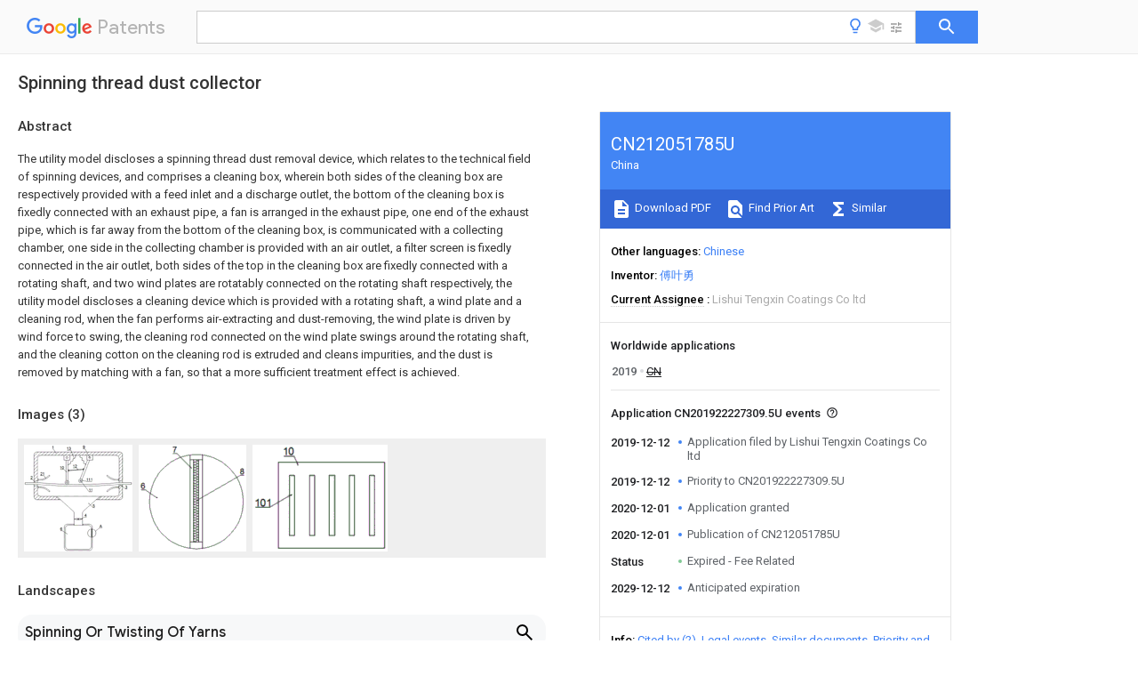

--- FILE ---
content_type: text/html
request_url: https://patents.google.com/patent/CN212051785U/en
body_size: 14905
content:
<!DOCTYPE html>
<html lang="en">
  <head>
    <title>CN212051785U - Spinning thread dust collector 
        - Google Patents</title>

    <meta name="viewport" content="width=device-width, initial-scale=1">
    <meta charset="UTF-8">
    <meta name="referrer" content="origin-when-crossorigin">
    <link rel="canonical" href="https://patents.google.com/patent/CN212051785U/en">
    <meta name="description" content="
     The utility model discloses a spinning thread dust removal device, which relates to the technical field of spinning devices, and comprises a cleaning box, wherein both sides of the cleaning box are respectively provided with a feed inlet and a discharge outlet, the bottom of the cleaning box is fixedly connected with an exhaust pipe, a fan is arranged in the exhaust pipe, one end of the exhaust pipe, which is far away from the bottom of the cleaning box, is communicated with a collecting chamber, one side in the collecting chamber is provided with an air outlet, a filter screen is fixedly connected in the air outlet, both sides of the top in the cleaning box are fixedly connected with a rotating shaft, and two wind plates are rotatably connected on the rotating shaft respectively, the utility model discloses a cleaning device which is provided with a rotating shaft, a wind plate and a cleaning rod, when the fan performs air-extracting and dust-removing, the wind plate is driven by wind force to swing, the cleaning rod connected on the wind plate swings around the rotating shaft, and the cleaning cotton on the cleaning rod is extruded and cleans impurities, and the dust is removed by matching with a fan, so that a more sufficient treatment effect is achieved. 
     
   
   ">
    <meta name="DC.type" content="patent">
    <meta name="DC.title" content="Spinning thread dust collector 
       ">
    <meta name="DC.date" content="2019-12-12" scheme="dateSubmitted">
    <meta name="DC.description" content="
     The utility model discloses a spinning thread dust removal device, which relates to the technical field of spinning devices, and comprises a cleaning box, wherein both sides of the cleaning box are respectively provided with a feed inlet and a discharge outlet, the bottom of the cleaning box is fixedly connected with an exhaust pipe, a fan is arranged in the exhaust pipe, one end of the exhaust pipe, which is far away from the bottom of the cleaning box, is communicated with a collecting chamber, one side in the collecting chamber is provided with an air outlet, a filter screen is fixedly connected in the air outlet, both sides of the top in the cleaning box are fixedly connected with a rotating shaft, and two wind plates are rotatably connected on the rotating shaft respectively, the utility model discloses a cleaning device which is provided with a rotating shaft, a wind plate and a cleaning rod, when the fan performs air-extracting and dust-removing, the wind plate is driven by wind force to swing, the cleaning rod connected on the wind plate swings around the rotating shaft, and the cleaning cotton on the cleaning rod is extruded and cleans impurities, and the dust is removed by matching with a fan, so that a more sufficient treatment effect is achieved. 
     
   
   ">
    <meta name="citation_patent_application_number" content="CN:201922227309.5U">
    <meta name="citation_pdf_url" content="https://patentimages.storage.googleapis.com/b7/0d/14/c9431457970e40/CN212051785U.pdf">
    <meta name="citation_patent_number" content="CN:212051785:U">
    <meta name="DC.date" content="2020-12-01" scheme="issue">
    <meta name="DC.contributor" content="傅叶勇" scheme="inventor">
    <meta name="DC.contributor" content="Lishui Tengxin Coatings Co ltd" scheme="assignee">
    <link rel="stylesheet" href="https://fonts.googleapis.com/css?family=Roboto:400,400italic,500,500italic,700">
    <link rel="stylesheet" href="https://fonts.googleapis.com/css?family=Product+Sans">
    <link rel="stylesheet" href="https://fonts.googleapis.com/css2?family=Google+Sans:wght@400;500;700">

    <style>
      
      #gb { top: 15px; left: auto; right: 0; width: auto; min-width: 135px !important; }   
      body { transition: none; }
    </style>
    <script></script>

    <script>
      window.version = 'patent-search.search_20250707_RC00';

      function sendFeedback() {
        userfeedback.api.startFeedback({
          'productId': '713680',
          'bucket': 'patent-search-web',
          'productVersion': window.version,
        });
      }

      window.experiments = {};
      window.experiments.patentCountries = "ae,ag,al,am,ao,ap,ar,at,au,aw,az,ba,bb,bd,be,bf,bg,bh,bj,bn,bo,br,bw,bx,by,bz,ca,cf,cg,ch,ci,cl,cm,cn,co,cr,cs,cu,cy,cz,dd,de,dj,dk,dm,do,dz,ea,ec,ee,eg,em,ep,es,fi,fr,ga,gb,gc,gd,ge,gh,gm,gn,gq,gr,gt,gw,hk,hn,hr,hu,ib,id,ie,il,in,ir,is,it,jo,jp,ke,kg,kh,km,kn,kp,kr,kw,kz,la,lc,li,lk,lr,ls,lt,lu,lv,ly,ma,mc,md,me,mg,mk,ml,mn,mo,mr,mt,mw,mx,my,mz,na,ne,ng,ni,nl,no,nz,oa,om,pa,pe,pg,ph,pl,pt,py,qa,ro,rs,ru,rw,sa,sc,sd,se,sg,si,sk,sl,sm,sn,st,su,sv,sy,sz,td,tg,th,tj,tm,tn,tr,tt,tw,tz,ua,ug,us,uy,uz,vc,ve,vn,wo,yu,za,zm,zw";
      
      
      window.experiments.keywordWizard = true;
      
      
      
      window.experiments.definitions = true;
      window.experiments.plogs = true;

      window.Polymer = {
        dom: 'shady',
        lazyRegister: true,
      };
    </script>

    <script src="//www.gstatic.com/patent-search/frontend/patent-search.search_20250707_RC00/scs/compiled_dir/webcomponentsjs/webcomponents-lite.min.js"></script>
    <link rel="import" href="//www.gstatic.com/patent-search/frontend/patent-search.search_20250707_RC00/scs/compiled_dir/search-app-vulcanized.html">
  </head>
  <body unresolved>
    
    
    <script></script>
    <script src="//www.gstatic.com/patent-search/frontend/patent-search.search_20250707_RC00/scs/compiled_dir/search-app-vulcanized.js"></script>
    <search-app>
      
      

      <article class="result" itemscope itemtype="http://schema.org/ScholarlyArticle">
  <h1 itemprop="pageTitle">CN212051785U - Spinning thread dust collector 
        - Google Patents</h1>
  <span itemprop="title">Spinning thread dust collector 
       </span>

  <meta itemprop="type" content="patent">
  <a href="https://patentimages.storage.googleapis.com/b7/0d/14/c9431457970e40/CN212051785U.pdf" itemprop="pdfLink">Download PDF</a>
  <h2>Info</h2>

  <dl>
    <dt>Publication number</dt>
    <dd itemprop="publicationNumber">CN212051785U</dd>
    <meta itemprop="numberWithoutCodes" content="212051785">
    <meta itemprop="kindCode" content="U">
    <meta itemprop="publicationDescription" content="Registered utility model">
    <span>CN212051785U</span>
    <span>CN201922227309.5U</span>
    <span>CN201922227309U</span>
    <span>CN212051785U</span>
    <span>CN 212051785 U</span>
    <span>CN212051785 U</span>
    <span>CN 212051785U</span>
    <span>  </span>
    <span> </span>
    <span> </span>
    <span>CN 201922227309 U</span>
    <span>CN201922227309 U</span>
    <span>CN 201922227309U</span>
    <span>CN 212051785 U</span>
    <span>CN212051785 U</span>
    <span>CN 212051785U</span>

    <dt>Authority</dt>
    <dd itemprop="countryCode">CN</dd>
    <dd itemprop="countryName">China</dd>

    <dt>Prior art keywords</dt>
    <dd itemprop="priorArtKeywords" repeat>cleaning box</dd>
    <dd itemprop="priorArtKeywords" repeat>fixedly connected</dd>
    <dd itemprop="priorArtKeywords" repeat>clearance</dd>
    <dd itemprop="priorArtKeywords" repeat>exhaust pipe</dd>
    <dd itemprop="priorArtKeywords" repeat>cleaning</dd>

    <dt>Prior art date</dt>
    <dd><time itemprop="priorArtDate" datetime="2019-12-12">2019-12-12</time></dd>

    <dt>Legal status (The legal status is an assumption and is not a legal conclusion. Google has not performed a legal analysis and makes no representation as to the accuracy of the status listed.)</dt>
    <dd itemprop="legalStatusIfi" itemscope>
      <span itemprop="status">Expired - Fee Related</span>
    </dd>
  </dl>

  <dt>Application number</dt>
  <dd itemprop="applicationNumber">CN201922227309.5U</dd>

  <dt>Other languages</dt>
  <dd itemprop="otherLanguages" itemscope repeat>
    <a href="/patent/CN212051785U/zh">
      <span itemprop="name">Chinese</span> (<span itemprop="code">zh</span>)
    </a>
  </dd>

  

  <dt>Inventor</dt>
  <dd itemprop="inventor" repeat>傅叶勇</dd>

  <dt>Current Assignee (The listed assignees may be inaccurate. Google has not performed a legal analysis and makes no representation or warranty as to the accuracy of the list.)</dt>
  <dd itemprop="assigneeCurrent" repeat>
    Lishui Tengxin Coatings Co ltd
  </dd>

  <dt>Original Assignee</dt>
  <dd itemprop="assigneeOriginal" repeat>Lishui Tengxin Coatings Co ltd</dd>

  <dt>Priority date (The priority date is an assumption and is not a legal conclusion. Google has not performed a legal analysis and makes no representation as to the accuracy of the date listed.)</dt>
  <dd><time itemprop="priorityDate" datetime="2019-12-12">2019-12-12</time></dd>

  <dt>Filing date</dt>
  <dd><time itemprop="filingDate" datetime="2019-12-12">2019-12-12</time></dd>

  <dt>Publication date</dt>
  <dd><time itemprop="publicationDate" datetime="2020-12-01">2020-12-01</time></dd>

  
  <dd itemprop="events" itemscope repeat>
    <time itemprop="date" datetime="2019-12-12">2019-12-12</time>
    <span itemprop="title">Application filed by Lishui Tengxin Coatings Co ltd</span>
    <span itemprop="type">filed</span>
    <span itemprop="critical" content="true" bool>Critical</span>
    
    
    
    <span itemprop="assigneeSearch">Lishui Tengxin Coatings Co ltd</span>
  </dd>
  <dd itemprop="events" itemscope repeat>
    <time itemprop="date" datetime="2019-12-12">2019-12-12</time>
    <span itemprop="title">Priority to CN201922227309.5U</span>
    <span itemprop="type">priority</span>
    <span itemprop="critical" content="true" bool>Critical</span>
    
    
    <span itemprop="documentId">patent/CN212051785U/en</span>
    
  </dd>
  <dd itemprop="events" itemscope repeat>
    <time itemprop="date" datetime="2020-12-01">2020-12-01</time>
    <span itemprop="title">Application granted</span>
    <span itemprop="type">granted</span>
    <span itemprop="critical" content="true" bool>Critical</span>
    
    
    
    
  </dd>
  <dd itemprop="events" itemscope repeat>
    <time itemprop="date" datetime="2020-12-01">2020-12-01</time>
    <span itemprop="title">Publication of CN212051785U</span>
    <span itemprop="type">publication</span>
    <span itemprop="critical" content="true" bool>Critical</span>
    
    
    <span itemprop="documentId">patent/CN212051785U/en</span>
    
  </dd>
  <dd itemprop="events" itemscope repeat>
    <time itemprop="date">Status</time>
    <span itemprop="title">Expired - Fee Related</span>
    <span itemprop="type">legal-status</span>
    <span itemprop="critical" content="true" bool>Critical</span>
    <span itemprop="current" content="true" bool>Current</span>
    
    
    
  </dd>
  <dd itemprop="events" itemscope repeat>
    <time itemprop="date" datetime="2029-12-12">2029-12-12</time>
    <span itemprop="title">Anticipated expiration</span>
    <span itemprop="type">legal-status</span>
    <span itemprop="critical" content="true" bool>Critical</span>
    
    
    
    
  </dd>

  <h2>Links</h2>
  <ul>
    

    <li itemprop="links" itemscope repeat>
        <meta itemprop="id" content="espacenetLink">
        <a href="https://worldwide.espacenet.com/publicationDetails/biblio?CC=CN&amp;NR=212051785U&amp;KC=U&amp;FT=D" itemprop="url" target="_blank"><span itemprop="text">Espacenet</span></a>
      </li>
      

    

    <li itemprop="links" itemscope repeat>
      <meta itemprop="id" content="globalDossierLink">
      <a href="https://globaldossier.uspto.gov/result/application/CN/201922227309/1" itemprop="url" target="_blank"><span itemprop="text">Global Dossier</span></a>
    </li>

    

      

      

      
      <li itemprop="links" itemscope repeat>
        <meta itemprop="id" content="stackexchangeLink">
        <a href="https://patents.stackexchange.com/questions/tagged/CN212051785U" itemprop="url"><span itemprop="text">Discuss</span></a>
      </li>
  </ul>

  <ul itemprop="concept" itemscope>
    <li itemprop="match" itemscope repeat>
      <span itemprop="id">239000000428</span>
      <span itemprop="name">dust</span>
      <span itemprop="domain">Substances</span>
      <span itemprop="svg_large"></span>
      <span itemprop="svg_small"></span>
      <span itemprop="smiles"></span>
      <span itemprop="inchi_key"></span>
      <span itemprop="similarity">0.000</span>
      <span itemprop="sections" repeat>title</span>
      <span itemprop="sections" repeat>claims</span>
      <span itemprop="sections" repeat>abstract</span>
      <span itemprop="sections" repeat>description</span>
      <span itemprop="count">20</span>
    </li>
    <li itemprop="match" itemscope repeat>
      <span itemprop="id">238000009987</span>
      <span itemprop="name">spinning</span>
      <span itemprop="domain">Methods</span>
      <span itemprop="svg_large"></span>
      <span itemprop="svg_small"></span>
      <span itemprop="smiles"></span>
      <span itemprop="inchi_key"></span>
      <span itemprop="similarity">0.000</span>
      <span itemprop="sections" repeat>title</span>
      <span itemprop="sections" repeat>claims</span>
      <span itemprop="sections" repeat>abstract</span>
      <span itemprop="sections" repeat>description</span>
      <span itemprop="count">10</span>
    </li>
    <li itemprop="match" itemscope repeat>
      <span itemprop="id">238000004140</span>
      <span itemprop="name">cleaning</span>
      <span itemprop="domain">Methods</span>
      <span itemprop="svg_large"></span>
      <span itemprop="svg_small"></span>
      <span itemprop="smiles"></span>
      <span itemprop="inchi_key"></span>
      <span itemprop="similarity">0.000</span>
      <span itemprop="sections" repeat>claims</span>
      <span itemprop="sections" repeat>abstract</span>
      <span itemprop="sections" repeat>description</span>
      <span itemprop="count">36</span>
    </li>
    <li itemprop="match" itemscope repeat>
      <span itemprop="id">229920000742</span>
      <span itemprop="name">Cotton</span>
      <span itemprop="domain">Polymers</span>
      <span itemprop="svg_large"></span>
      <span itemprop="svg_small"></span>
      <span itemprop="smiles"></span>
      <span itemprop="inchi_key"></span>
      <span itemprop="similarity">0.000</span>
      <span itemprop="sections" repeat>claims</span>
      <span itemprop="sections" repeat>abstract</span>
      <span itemprop="sections" repeat>description</span>
      <span itemprop="count">10</span>
    </li>
    <li itemprop="match" itemscope repeat>
      <span itemprop="id">238000009941</span>
      <span itemprop="name">weaving</span>
      <span itemprop="domain">Methods</span>
      <span itemprop="svg_large"></span>
      <span itemprop="svg_small"></span>
      <span itemprop="smiles"></span>
      <span itemprop="inchi_key"></span>
      <span itemprop="similarity">0.000</span>
      <span itemprop="sections" repeat>claims</span>
      <span itemprop="sections" repeat>description</span>
      <span itemprop="count">20</span>
    </li>
    <li itemprop="match" itemscope repeat>
      <span itemprop="id">239000004753</span>
      <span itemprop="name">textile</span>
      <span itemprop="domain">Substances</span>
      <span itemprop="svg_large"></span>
      <span itemprop="svg_small"></span>
      <span itemprop="smiles"></span>
      <span itemprop="inchi_key"></span>
      <span itemprop="similarity">0.000</span>
      <span itemprop="sections" repeat>claims</span>
      <span itemprop="sections" repeat>description</span>
      <span itemprop="count">12</span>
    </li>
    <li itemprop="match" itemscope repeat>
      <span itemprop="id">238000007599</span>
      <span itemprop="name">discharging</span>
      <span itemprop="domain">Methods</span>
      <span itemprop="svg_large"></span>
      <span itemprop="svg_small"></span>
      <span itemprop="smiles"></span>
      <span itemprop="inchi_key"></span>
      <span itemprop="similarity">0.000</span>
      <span itemprop="sections" repeat>claims</span>
      <span itemprop="sections" repeat>description</span>
      <span itemprop="count">3</span>
    </li>
    <li itemprop="match" itemscope repeat>
      <span itemprop="id">238000009423</span>
      <span itemprop="name">ventilation</span>
      <span itemprop="domain">Methods</span>
      <span itemprop="svg_large"></span>
      <span itemprop="svg_small"></span>
      <span itemprop="smiles"></span>
      <span itemprop="inchi_key"></span>
      <span itemprop="similarity">0.000</span>
      <span itemprop="sections" repeat>claims</span>
      <span itemprop="sections" repeat>description</span>
      <span itemprop="count">3</span>
    </li>
    <li itemprop="match" itemscope repeat>
      <span itemprop="id">238000010410</span>
      <span itemprop="name">dusting</span>
      <span itemprop="domain">Methods</span>
      <span itemprop="svg_large"></span>
      <span itemprop="svg_small"></span>
      <span itemprop="smiles"></span>
      <span itemprop="inchi_key"></span>
      <span itemprop="similarity">0.000</span>
      <span itemprop="sections" repeat>claims</span>
      <span itemprop="count">1</span>
    </li>
    <li itemprop="match" itemscope repeat>
      <span itemprop="id">239000012535</span>
      <span itemprop="name">impurity</span>
      <span itemprop="domain">Substances</span>
      <span itemprop="svg_large"></span>
      <span itemprop="svg_small"></span>
      <span itemprop="smiles"></span>
      <span itemprop="inchi_key"></span>
      <span itemprop="similarity">0.000</span>
      <span itemprop="sections" repeat>abstract</span>
      <span itemprop="sections" repeat>description</span>
      <span itemprop="count">11</span>
    </li>
    <li itemprop="match" itemscope repeat>
      <span itemprop="id">230000000694</span>
      <span itemprop="name">effects</span>
      <span itemprop="domain">Effects</span>
      <span itemprop="svg_large"></span>
      <span itemprop="svg_small"></span>
      <span itemprop="smiles"></span>
      <span itemprop="inchi_key"></span>
      <span itemprop="similarity">0.000</span>
      <span itemprop="sections" repeat>abstract</span>
      <span itemprop="sections" repeat>description</span>
      <span itemprop="count">5</span>
    </li>
    <li itemprop="match" itemscope repeat>
      <span itemprop="id">238000001125</span>
      <span itemprop="name">extrusion</span>
      <span itemprop="domain">Methods</span>
      <span itemprop="svg_large"></span>
      <span itemprop="svg_small"></span>
      <span itemprop="smiles"></span>
      <span itemprop="inchi_key"></span>
      <span itemprop="similarity">0.000</span>
      <span itemprop="sections" repeat>description</span>
      <span itemprop="count">5</span>
    </li>
    <li itemprop="match" itemscope repeat>
      <span itemprop="id">230000008901</span>
      <span itemprop="name">benefit</span>
      <span itemprop="domain">Effects</span>
      <span itemprop="svg_large"></span>
      <span itemprop="svg_small"></span>
      <span itemprop="smiles"></span>
      <span itemprop="inchi_key"></span>
      <span itemprop="similarity">0.000</span>
      <span itemprop="sections" repeat>description</span>
      <span itemprop="count">2</span>
    </li>
    <li itemprop="match" itemscope repeat>
      <span itemprop="id">238000000034</span>
      <span itemprop="name">method</span>
      <span itemprop="domain">Methods</span>
      <span itemprop="svg_large"></span>
      <span itemprop="svg_small"></span>
      <span itemprop="smiles"></span>
      <span itemprop="inchi_key"></span>
      <span itemprop="similarity">0.000</span>
      <span itemprop="sections" repeat>description</span>
      <span itemprop="count">2</span>
    </li>
    <li itemprop="match" itemscope repeat>
      <span itemprop="id">FGRBYDKOBBBPOI-UHFFFAOYSA-N</span>
      <span itemprop="name">10,10-dioxo-2-[4-(N-phenylanilino)phenyl]thioxanthen-9-one</span>
      <span itemprop="domain">Chemical compound</span>
      <span itemprop="svg_large"></span>
      <span itemprop="svg_small"></span>
      <span itemprop="smiles">O=C1c2ccccc2S(=O)(=O)c2ccc(cc12)-c1ccc(cc1)N(c1ccccc1)c1ccccc1</span>
      <span itemprop="inchi_key">FGRBYDKOBBBPOI-UHFFFAOYSA-N</span>
      <span itemprop="similarity">0.000</span>
      <span itemprop="sections" repeat>description</span>
      <span itemprop="count">1</span>
    </li>
    <li itemprop="match" itemscope repeat>
      <span itemprop="id">206010010904</span>
      <span itemprop="name">Convulsion</span>
      <span itemprop="domain">Diseases</span>
      <span itemprop="svg_large"></span>
      <span itemprop="svg_small"></span>
      <span itemprop="smiles"></span>
      <span itemprop="inchi_key"></span>
      <span itemprop="similarity">0.000</span>
      <span itemprop="sections" repeat>description</span>
      <span itemprop="count">1</span>
    </li>
    <li itemprop="match" itemscope repeat>
      <span itemprop="id">230000009286</span>
      <span itemprop="name">beneficial effect</span>
      <span itemprop="domain">Effects</span>
      <span itemprop="svg_large"></span>
      <span itemprop="svg_small"></span>
      <span itemprop="smiles"></span>
      <span itemprop="inchi_key"></span>
      <span itemprop="similarity">0.000</span>
      <span itemprop="sections" repeat>description</span>
      <span itemprop="count">1</span>
    </li>
    <li itemprop="match" itemscope repeat>
      <span itemprop="id">230000036461</span>
      <span itemprop="name">convulsion</span>
      <span itemprop="domain">Effects</span>
      <span itemprop="svg_large"></span>
      <span itemprop="svg_small"></span>
      <span itemprop="smiles"></span>
      <span itemprop="inchi_key"></span>
      <span itemprop="similarity">0.000</span>
      <span itemprop="sections" repeat>description</span>
      <span itemprop="count">1</span>
    </li>
  </ul>

  <section>
    <h2>Images</h2>
    <ul>
      <li itemprop="images" itemscope repeat>
        <img itemprop="thumbnail" src="https://patentimages.storage.googleapis.com/2a/4d/ba/d493766d5fb80b/HDA0002314646480000011.png">
        <meta itemprop="full" content="https://patentimages.storage.googleapis.com/fa/1e/7a/234a1b573aeff9/HDA0002314646480000011.png">
        <ul>
          <li itemprop="callouts" itemscope repeat>
            <meta itemprop="figurePage" content="0">
            <meta itemprop="id" content="10">
            <meta itemprop="label" content="aerofoil">
            <span itemprop="bounds" itemscope>
              <meta itemprop="left" content="332">
              <meta itemprop="top" content="197">
              <meta itemprop="right" content="368">
              <meta itemprop="bottom" content="222">
            </span>
          </li>
          <li itemprop="callouts" itemscope repeat>
            <meta itemprop="figurePage" content="0">
            <meta itemprop="id" content="11">
            <meta itemprop="label" content="clearance rod">
            <span itemprop="bounds" itemscope>
              <meta itemprop="left" content="597">
              <meta itemprop="top" content="403">
              <meta itemprop="right" content="630">
              <meta itemprop="bottom" content="430">
            </span>
          </li>
          <li itemprop="callouts" itemscope repeat>
            <meta itemprop="figurePage" content="0">
            <meta itemprop="id" content="111">
            <meta itemprop="label" content="clearance cotton">
            <span itemprop="bounds" itemscope>
              <meta itemprop="left" content="576">
              <meta itemprop="top" content="306">
              <meta itemprop="right" content="630">
              <meta itemprop="bottom" content="334">
            </span>
          </li>
          <li itemprop="callouts" itemscope repeat>
            <meta itemprop="figurePage" content="0">
            <meta itemprop="id" content="12">
            <meta itemprop="label" content="rod">
            <span itemprop="bounds" itemscope>
              <meta itemprop="left" content="451">
              <meta itemprop="top" content="185">
              <meta itemprop="right" content="490">
              <meta itemprop="bottom" content="209">
            </span>
          </li>
          <li itemprop="callouts" itemscope repeat>
            <meta itemprop="figurePage" content="0">
            <meta itemprop="id" content="13">
            <meta itemprop="label" content="return springs">
            <span itemprop="bounds" itemscope>
              <meta itemprop="left" content="395">
              <meta itemprop="top" content="20">
              <meta itemprop="right" content="431">
              <meta itemprop="bottom" content="47">
            </span>
          </li>
          <li itemprop="callouts" itemscope repeat>
            <meta itemprop="figurePage" content="0">
            <meta itemprop="id" content="21">
            <meta itemprop="label" content="guide plates">
            <span itemprop="bounds" itemscope>
              <meta itemprop="left" content="151">
              <meta itemprop="top" content="255">
              <meta itemprop="right" content="186">
              <meta itemprop="bottom" content="280">
            </span>
          </li>
          <li itemprop="callouts" itemscope repeat>
            <meta itemprop="figurePage" content="0">
            <meta itemprop="id" content="3">
            <meta itemprop="label" content="discharging port">
            <span itemprop="bounds" itemscope>
              <meta itemprop="left" content="931">
              <meta itemprop="top" content="377">
              <meta itemprop="right" content="954">
              <meta itemprop="bottom" content="404">
            </span>
          </li>
          <li itemprop="callouts" itemscope repeat>
            <meta itemprop="figurePage" content="0">
            <meta itemprop="id" content="5">
            <meta itemprop="label" content="exhaust pipe">
            <span itemprop="bounds" itemscope>
              <meta itemprop="left" content="632">
              <meta itemprop="top" content="550">
              <meta itemprop="right" content="655">
              <meta itemprop="bottom" content="575">
            </span>
          </li>
          <li itemprop="callouts" itemscope repeat>
            <meta itemprop="figurePage" content="0">
            <meta itemprop="id" content="6">
            <meta itemprop="label" content="collecting chamber">
            <span itemprop="bounds" itemscope>
              <meta itemprop="left" content="334">
              <meta itemprop="top" content="764">
              <meta itemprop="right" content="357">
              <meta itemprop="bottom" content="790">
            </span>
          </li>
        </ul>
      </li>
      <li itemprop="images" itemscope repeat>
        <img itemprop="thumbnail" src="https://patentimages.storage.googleapis.com/56/ed/6d/0e0a74d0523f14/HDA0002314646480000012.png">
        <meta itemprop="full" content="https://patentimages.storage.googleapis.com/d0/b4/28/67ada2f9b2a64a/HDA0002314646480000012.png">
        <ul>
          <li itemprop="callouts" itemscope repeat>
            <meta itemprop="figurePage" content="1">
            <meta itemprop="id" content="6">
            <meta itemprop="label" content="collecting chamber">
            <span itemprop="bounds" itemscope>
              <meta itemprop="left" content="13">
              <meta itemprop="top" content="254">
              <meta itemprop="right" content="46">
              <meta itemprop="bottom" content="293">
            </span>
          </li>
          <li itemprop="callouts" itemscope repeat>
            <meta itemprop="figurePage" content="1">
            <meta itemprop="id" content="7">
            <meta itemprop="label" content="air outlet">
            <span itemprop="bounds" itemscope>
              <meta itemprop="left" content="226">
              <meta itemprop="top" content="12">
              <meta itemprop="right" content="260">
              <meta itemprop="bottom" content="53">
            </span>
          </li>
          <li itemprop="callouts" itemscope repeat>
            <meta itemprop="figurePage" content="1">
            <meta itemprop="id" content="8">
            <meta itemprop="label" content="filter screen">
            <span itemprop="bounds" itemscope>
              <meta itemprop="left" content="679">
              <meta itemprop="top" content="157">
              <meta itemprop="right" content="710">
              <meta itemprop="bottom" content="195">
            </span>
          </li>
        </ul>
      </li>
      <li itemprop="images" itemscope repeat>
        <img itemprop="thumbnail" src="https://patentimages.storage.googleapis.com/83/ba/32/e557f2f15e6be2/HDA0002314646480000021.png">
        <meta itemprop="full" content="https://patentimages.storage.googleapis.com/7d/46/8d/7d9067c56d493a/HDA0002314646480000021.png">
        <ul>
          <li itemprop="callouts" itemscope repeat>
            <meta itemprop="figurePage" content="2">
            <meta itemprop="id" content="10">
            <meta itemprop="label" content="aerofoil">
            <span itemprop="bounds" itemscope>
              <meta itemprop="left" content="164">
              <meta itemprop="top" content="12">
              <meta itemprop="right" content="220">
              <meta itemprop="bottom" content="53">
            </span>
          </li>
          <li itemprop="callouts" itemscope repeat>
            <meta itemprop="figurePage" content="2">
            <meta itemprop="id" content="101">
            <meta itemprop="label" content="ventilation ports">
            <span itemprop="bounds" itemscope>
              <meta itemprop="left" content="16">
              <meta itemprop="top" content="285">
              <meta itemprop="right" content="99">
              <meta itemprop="bottom" content="324">
            </span>
          </li>
        </ul>
      </li>
    </ul>
  </section>

  

  

  

  

  <section>
    <h2>Landscapes</h2>
    <ul>
      <li itemprop="landscapes" itemscope repeat>
        <span itemprop="name">Spinning Or Twisting Of Yarns</span>
        (<span itemprop="type">AREA</span>)
      </li>
    </ul>
  </section>


  <section itemprop="abstract" itemscope>
    <h2>Abstract</h2>
    
    <div itemprop="content" html><abstract mxw-id="PA424076399" lang="EN" load-source="patent-office">
    <div num="0001" class="abstract">The utility model discloses a spinning thread dust removal device, which relates to the technical field of spinning devices, and comprises a cleaning box, wherein both sides of the cleaning box are respectively provided with a feed inlet and a discharge outlet, the bottom of the cleaning box is fixedly connected with an exhaust pipe, a fan is arranged in the exhaust pipe, one end of the exhaust pipe, which is far away from the bottom of the cleaning box, is communicated with a collecting chamber, one side in the collecting chamber is provided with an air outlet, a filter screen is fixedly connected in the air outlet, both sides of the top in the cleaning box are fixedly connected with a rotating shaft, and two wind plates are rotatably connected on the rotating shaft respectively, the utility model discloses a cleaning device which is provided with a rotating shaft, a wind plate and a cleaning rod, when the fan performs air-extracting and dust-removing, the wind plate is driven by wind force to swing, the cleaning rod connected on the wind plate swings around the rotating shaft, and the cleaning cotton on the cleaning rod is extruded and cleans impurities, and the dust is removed by matching with a fan, so that a more sufficient treatment effect is achieved.</div>
    </abstract>
  </div>
  </section>

  <section itemprop="description" itemscope>
    <h2>Description</h2>
    
    <div itemprop="content" html><div mxw-id="PDES280812327" lang="EN" load-source="patent-office" class="description">
    <invention-title lang="EN" id="en-title1">Spinning thread dust collector</invention-title>
    <technical-field>
      <div id="p0001" num="0001" class="description-paragraph">Technical Field</div>
      <div id="p0002" num="0002" class="description-paragraph">The utility model relates to a weaving device technical field especially relates to a braided wire dust collector.</div>
    </technical-field>
    <background-art>
      <div id="p0003" num="0003" class="description-paragraph">Background</div>
      <div id="p0004" num="0004" class="description-paragraph">In the process of processing textile products, the textile yarns need to be processed, broken yarns, battings and dust on the textile yarns are removed, the influence on subsequent processing operation is avoided, and the quality of the textile products is prevented from being influenced. In the line dust removal operation for the weaving, generally use the fan to blow the dust removal, this kind of mode is to the shallow debris clearance of attaching to on the braided wire comparatively convenient and fast, but the clearance effect still not enough clearance adheres to the great impurity of dynamics, and causes the damage to the braided wire easily through the mode that increases wind-force.</div>
    </background-art>
    <disclosure>
      <div id="p0005" num="0005" class="description-paragraph">SUMMERY OF THE UTILITY MODEL</div>
      <div id="p0006" num="0006" class="description-paragraph">The utility model aims at solving the problem that the fan blows the great impurity of the dynamics of adhering to on the dust removal insufficient clearance weaving line and causes the damage to the weaving line easily through the mode that increases wind-force, and a weaving line dust collector who provides.</div>
      <div id="p0007" num="0007" class="description-paragraph">In order to achieve the above purpose, the utility model adopts the following technical scheme:</div>
      <div id="p0008" num="0008" class="description-paragraph">a spinning wire dust removal device comprises a cleaning box, wherein a feed inlet and a discharge outlet are respectively formed in two sides of the cleaning box, an exhaust pipe is fixedly connected to the bottom of the cleaning box, a fan is installed in the exhaust pipe, one end, far away from the bottom of the cleaning box, of the exhaust pipe is communicated with a collection chamber, an air outlet is formed in one side of the collection chamber, and a filter screen is fixedly connected to the inside of the air outlet;</div>
      <div id="p0009" num="0009" class="description-paragraph">the equal fixedly connected with axis of rotation in clearance incasement top both sides, two all rotate in the axis of rotation and be connected with aerofoil, two rotate between the aerofoil and be connected with the connecting rod, two the aerofoil is kept away from axis of rotation one end and is all rotated and be connected with the clearance rod, two equal fixedly connected with clearance cotton in clearance rod week side, two clearance cotton bottom is pasted and is leaned on waiting to clear up the weaving line.</div>
      <div id="p0010" num="0010" class="description-paragraph">Preferably, the cleaning box is internally and fixedly connected with four guide plates which are respectively positioned at the upper side and the lower side of the feed inlet and the discharge outlet.</div>
      <div id="p0011" num="0011" class="description-paragraph">Preferably, the length of the two wind plates is larger than the vertical distance between the rotating shaft and the textile thread to be cleaned, and a plurality of ventilation openings are formed in the vertical direction of the two wind plates.</div>
      <div id="p0012" num="0012" class="description-paragraph">Preferably, the length of the link is less than the distance between the two rotational axes.</div>
      <div id="p0013" num="0013" class="description-paragraph">Preferably, two equal fixedly connected with reset spring in the adjacent one side of aerofoil, two reset spring keeps away from aerofoil one end fixed connection at the top in the clearance incasement.</div>
      <div id="p0014" num="0014" class="description-paragraph">Preferably, one end of the exhaust pipe, which is far away from the fan, is horn-shaped.</div>
      <div id="p0015" num="0015" class="description-paragraph">The utility model discloses possess following advantage:</div>
      <div id="p0016" num="0016" class="description-paragraph">1. the utility model discloses a set up axis of rotation, aerofoil and clearance rod, when the fan carries out convulsions and removes dust, wind-force drives the aerofoil swing, and the clearance rod of connecting on the aerofoil revolutes the axis of rotation swing, utilizes the elasticity of line self for the weaving, and the cotton extrusion of clearance on the clearance rod and the great impurity of the dynamics of adhering to on the line of clearance for the weaving cooperate the fan to remove dust, play more abundant treatment effect.</div>
      <div id="p0017" num="0017" class="description-paragraph">2. The utility model is provided with the guide plate, so that the wind entering the cleaning box firstly blows along the horizontal direction of the spinning thread, which is beneficial to removing the shallow attached impurities on the spinning thread; set up the connecting rod between two aerofoil, when the clearance rod swing on an aerofoil leaves weaving with the line, the clearance rod swing extrusion weaving of another aerofoil is with the line to compare in using a big aerofoil to reduce extrusion strength under the condition of guaranteeing the clearance scope.</div>
    </disclosure>
    <description-of-drawings>
      <div id="p0018" num="0018" class="description-paragraph">Drawings</div>
      <div id="p0019" num="0019" class="description-paragraph">FIG. 1 is a schematic view of the overall structure of the present invention;</div>
      <div id="p0020" num="0020" class="description-paragraph">FIG. 2 is a schematic view of a portion A of FIG. 1;</div>
      <div id="p0021" num="0021" class="description-paragraph">fig. 3 is a schematic side view of the wind plate of the present invention.</div>
      <div id="p0022" num="0022" class="description-paragraph">In the figure: 1 cleaning box, 2 feed inlets, 21 guide plates, 3 discharge outlets, 4 fans, 5 exhaust pipes, 6 collecting chambers, 7 air outlets, 8 filter screens, 9 rotating shafts, 10 air plates, 101 ventilation openings, 11 cleaning rods, 111 cleaning cotton, 12 connecting rods and 13 return springs.</div>
    </description-of-drawings>
    <mode-for-invention>
      <div id="p0023" num="0023" class="description-paragraph">Detailed Description</div>
      <div id="p0024" num="0024" class="description-paragraph">The technical solutions in the embodiments of the present invention will be described clearly and completely with reference to the accompanying drawings in the embodiments of the present invention, and it is obvious that the described embodiments are only some embodiments of the present invention, not all embodiments.</div>
      <div id="p0025" num="0025" class="description-paragraph">Referring to fig. 1-3, a weaving line dust collector, including cleaning box 1, cleaning box 1 both sides have been seted up feed inlet 2 and <figure-callout id="3" label="discharge gate" filenames="HDA0002314646480000011.png" state="{{state}}">discharge gate</figure-callout> 3 respectively, all fixedly connected with four <figure-callout id="21" label="guide plates" filenames="HDA0002314646480000011.png" state="{{state}}">guide plates</figure-callout> 21 in cleaning box 1, and four <figure-callout id="21" label="guide plates" filenames="HDA0002314646480000011.png" state="{{state}}">guide plates</figure-callout> 21 are located feed inlet 2 and <figure-callout id="3" label="discharge gate" filenames="HDA0002314646480000011.png" state="{{state}}">discharge gate</figure-callout> 3 upper and lower both sides respectively, make the wind that gets into in cleaning box 1 blow along weaving with weaving line horizontal direction at first, do benefit to and drive the shallow adnexed impurity on the weaving line.</div>
      <div id="p0026" num="0026" class="description-paragraph">The bottom of the cleaning box 1 is fixedly connected with an <figure-callout id="5" label="exhaust pipe" filenames="HDA0002314646480000011.png" state="{{state}}">exhaust pipe</figure-callout> 5, a fan 4 is arranged in the <figure-callout id="5" label="exhaust pipe" filenames="HDA0002314646480000011.png" state="{{state}}">exhaust pipe</figure-callout> 5, one end, far away from the fan 4, of the <figure-callout id="5" label="exhaust pipe" filenames="HDA0002314646480000011.png" state="{{state}}">exhaust pipe</figure-callout> 5 is trumpet-shaped and is communicated with the center of the bottom of the cleaning box 1, and the suction range is larger.</div>
      <div id="p0027" num="0027" class="description-paragraph">The one end intercommunication of the <figure-callout id="5" label="exhaust column" filenames="HDA0002314646480000011.png" state="{{state}}">exhaust column</figure-callout> 5, which is far away from the bottom of the cleaning box 1, is provided with a <figure-callout id="6" label="collecting chamber" filenames="HDA0002314646480000011.png,HDA0002314646480000012.png" state="{{state}}">collecting chamber</figure-callout> 6, an <figure-callout id="7" label="air outlet" filenames="HDA0002314646480000012.png" state="{{state}}">air outlet</figure-callout> 7 is formed in one side of the <figure-callout id="6" label="collecting chamber" filenames="HDA0002314646480000011.png,HDA0002314646480000012.png" state="{{state}}">collecting chamber</figure-callout> 6, and a <figure-callout id="8" label="filter screen" filenames="HDA0002314646480000012.png" state="{{state}}">filter screen</figure-callout> 8 is fixedly connected in the <figure-callout id="7" label="air outlet" filenames="HDA0002314646480000012.png" state="{{state}}">air outlet</figure-callout> 7 to collect impurities.</div>
      <div id="p0028" num="0028" class="description-paragraph">The equal fixedly connected with axis of rotation 9 in top both sides in clearance case 1 all rotates on two axis of rotation 9 and is connected with <figure-callout id="10" label="aerofoil" filenames="HDA0002314646480000011.png,HDA0002314646480000021.png" state="{{state}}">aerofoil</figure-callout> 10, and two <figure-callout id="10" label="aerofoil" filenames="HDA0002314646480000011.png,HDA0002314646480000021.png" state="{{state}}">aerofoil</figure-callout> 10 length are greater than axis of rotation 9 and treat the vertical distance of clearance braided wire, and its bottom can produce the extrusion to the weaving with the line when <figure-callout id="10" label="aerofoil" filenames="HDA0002314646480000011.png,HDA0002314646480000021.png" state="{{state}}">aerofoil</figure-callout> 10 swings, improves the clearance effect, and a plurality of <figure-callout id="101" label="vents" filenames="HDA0002314646480000021.png" state="{{state}}">vents</figure-callout> 101 have been seted up to two <figure-callout id="10" label="aerofoil" filenames="HDA0002314646480000011.png,HDA0002314646480000021.png" state="{{state}}">aerofoil</figure-callout> 10 vertical directions, avoids blockking the collection of impurity.</div>
      <div id="p0029" num="0029" class="description-paragraph">The connecting <figure-callout id="12" label="rod" filenames="HDA0002314646480000011.png" state="{{state}}">rod</figure-callout> 12 is rotatably connected between the two <figure-callout id="10" label="wind plates" filenames="HDA0002314646480000011.png,HDA0002314646480000021.png" state="{{state}}">wind plates</figure-callout> 10, the length of the connecting <figure-callout id="12" label="rod" filenames="HDA0002314646480000011.png" state="{{state}}">rod</figure-callout> 12 is smaller than the distance between the two rotating shafts 9, and when one of the two <figure-callout id="10" label="wind plates" filenames="HDA0002314646480000011.png,HDA0002314646480000021.png" state="{{state}}">wind plates</figure-callout> 10 is in a vertical state, the other bottom of the two wind plates is flush with the feed port 2 and the <figure-callout id="3" label="discharge port" filenames="HDA0002314646480000011.png" state="{{state}}">discharge port</figure-callout> 3.</div>
      <div id="p0030" num="0030" class="description-paragraph">Two <figure-callout id="10" label="aerofoil" filenames="HDA0002314646480000011.png,HDA0002314646480000021.png" state="{{state}}">aerofoil</figure-callout> 10 keep away from 9 one ends of axis of rotation and all rotate and be connected with <figure-callout id="11" label="clearance rod" filenames="HDA0002314646480000011.png" state="{{state}}">clearance rod</figure-callout> 11, two <figure-callout id="11" label="clearance rod" filenames="HDA0002314646480000011.png" state="{{state}}">clearance rod</figure-callout> 11 week side equal fixedly connected with <figure-callout id="111" label="clearance cotton" filenames="HDA0002314646480000011.png" state="{{state}}">clearance cotton</figure-callout> 111, two <figure-callout id="111" label="clearance cotton" filenames="HDA0002314646480000011.png" state="{{state}}">clearance cotton</figure-callout> 111 bottoms paste and lean on treating clearance weaving line, the clearance weaving is with the great impurity of the online adhesion dynamics of line.</div>
      <div id="p0031" num="0031" class="description-paragraph">Two adjacent one sides of <figure-callout id="10" label="aerofoil" filenames="HDA0002314646480000011.png,HDA0002314646480000021.png" state="{{state}}">aerofoil</figure-callout> 10 equal fixedly connected with <figure-callout id="13" label="reset spring" filenames="HDA0002314646480000011.png" state="{{state}}">reset spring</figure-callout> 13, two <figure-callout id="13" label="reset spring" filenames="HDA0002314646480000011.png" state="{{state}}">reset spring</figure-callout> 13 keep away from <figure-callout id="10" label="aerofoil" filenames="HDA0002314646480000011.png,HDA0002314646480000021.png" state="{{state}}">aerofoil</figure-callout> 10 one end fixed connection top in clearance case 1, make it reset after <figure-callout id="10" label="aerofoil" filenames="HDA0002314646480000011.png,HDA0002314646480000021.png" state="{{state}}">aerofoil</figure-callout> 10 removes.</div>
      <div id="p0032" num="0032" class="description-paragraph">When the device is used, the textile thread to be cleaned enters from the middle part of the feed port 2 of the cleaning box 1 and penetrates out of the middle part of the <figure-callout id="3" label="discharge port" filenames="HDA0002314646480000011.png" state="{{state}}">discharge port</figure-callout> 3 with the aid of an external conveying device, the fan 4 is started, and the fan 4 sucks the inside of the cleaning box 1 through the <figure-callout id="5" label="exhaust pipe" filenames="HDA0002314646480000011.png" state="{{state}}">exhaust pipe</figure-callout> 5;</div>
      <div id="p0033" num="0033" class="description-paragraph">at the moment, wind firstly enters through the feeding hole 2 and the <figure-callout id="3" label="discharging hole" filenames="HDA0002314646480000011.png" state="{{state}}">discharging hole</figure-callout> 3 and blows along the horizontal direction of the spinning thread under the limitation of the <figure-callout id="21" label="guide plate" filenames="HDA0002314646480000011.png" state="{{state}}">guide plate</figure-callout> 21, so that the shallow attached impurities on the spinning thread are favorably removed;</div>
      <div id="p0034" num="0034" class="description-paragraph">meanwhile, the wind power drives the two <figure-callout id="10" label="wind plates" filenames="HDA0002314646480000011.png,HDA0002314646480000021.png" state="{{state}}">wind plates</figure-callout> 10 to swing, the <figure-callout id="10" label="wind plates" filenames="HDA0002314646480000011.png,HDA0002314646480000021.png" state="{{state}}">wind plates</figure-callout> 10 rotatably connected to the rotating shaft 9 swing around the rotating shaft 9, the <figure-callout id="11" label="cleaning rods" filenames="HDA0002314646480000011.png" state="{{state}}">cleaning rods</figure-callout> 11 rotatably connected to the bottoms of the <figure-callout id="10" label="wind plates" filenames="HDA0002314646480000011.png,HDA0002314646480000021.png" state="{{state}}">wind plates</figure-callout> 10 swing, the cleaning <figure-callout id="111" label="cotton" filenames="HDA0002314646480000011.png" state="{{state}}">cotton</figure-callout> 111 on the wind plates extrudes and cleans impurities with high adhesion on the textile yarns, and the dust is removed by matching with the fan 4, so that a more sufficient treatment effect is achieved; in <figure-callout id="10" label="aerofoil" filenames="HDA0002314646480000011.png,HDA0002314646480000021.png" state="{{state}}">aerofoil</figure-callout> 10 swing in-process, when being vertical state owing to connecting <figure-callout id="12" label="rod" filenames="HDA0002314646480000011.png" state="{{state}}">rod</figure-callout> 12 makes two <figure-callout id="10" label="aerofoils" filenames="HDA0002314646480000011.png,HDA0002314646480000021.png" state="{{state}}">aerofoils</figure-callout> 10 one, another bottom and feed inlet 2 and <figure-callout id="3" label="discharge gate" filenames="HDA0002314646480000011.png" state="{{state}}">discharge gate</figure-callout> 3 parallel and level to when the <figure-callout id="11" label="clearance rod" filenames="HDA0002314646480000011.png" state="{{state}}">clearance rod</figure-callout> 11 swing on an <figure-callout id="10" label="aerofoil" filenames="HDA0002314646480000011.png,HDA0002314646480000021.png" state="{{state}}">aerofoil</figure-callout> 10 leaves the weaving and uses the line, the <figure-callout id="11" label="clearance rod" filenames="HDA0002314646480000011.png" state="{{state}}">clearance rod</figure-callout> 11 swing of another <figure-callout id="10" label="aerofoil" filenames="HDA0002314646480000011.png,HDA0002314646480000021.png" state="{{state}}">aerofoil</figure-callout> 10 begins to extrude the weaving and uses the line, thereby compares and uses a big aerofoil to reduce extrusion strength under the condition of guaranteeing clearance scope.</div>
      <div id="p0035" num="0035" class="description-paragraph">Above, only be the concrete implementation of the preferred embodiment of the present invention, but the protection scope of the present invention is not limited thereto, and any person skilled in the art is in the technical scope of the present invention, according to the technical solution of the present invention and the design of the present invention, equivalent replacement or change should be covered within the protection scope of the present invention.</div>
    </mode-for-invention>
  </div>
  </div>
  </section>

  <section itemprop="claims" itemscope>
    <h2>Claims (<span itemprop="count">6</span>)</h2>
    
    <div itemprop="content" html><div mxw-id="PCLM276418289" lang="EN" load-source="patent-office" class="claims">
    <div class="claim"> <div id="en-cl0001" num="0001" class="claim">
      <div class="claim-text">1. A spinning yarn dust removal device comprises a cleaning box (1), and is characterized in that a feeding hole (2) and a discharging hole (3) are respectively formed in two sides of the cleaning box (1), an exhaust pipe (5) is fixedly connected to the bottom of the cleaning box (1), a fan (4) is installed in the exhaust pipe (5), one end, far away from the bottom of the cleaning box (1), of the exhaust pipe (5) is communicated with a collection chamber (6), an air outlet (7) is formed in one side in the collection chamber (6), and a filter screen (8) is fixedly connected in the air outlet (7);</div>
      <div class="claim-text">equal fixedly connected with axis of rotation (9) in top both sides in clearance case (1), two all rotate on axis of rotation (9) and be connected with aerofoil (10), two rotate between aerofoil (10) and be connected with connecting rod (12), two aerofoil (10) are kept away from axis of rotation (9) one end and are all rotated and be connected with clearance rod (11), two clearance rod (11) week side equal fixedly connected with clearance cotton (111), two clearance cotton (111) bottom is pasted and is leaned on treating the clearance weaving line.</div>
    </div>
    </div> <div class="claim-dependent"> <div id="en-cl0002" num="0002" class="claim">
      <div class="claim-text">
        <claim-ref idref="en-cl0001"> </claim-ref>
      </div>
      <div class="claim-text">2. The textile wire dust removal device according to claim 1, wherein four guide plates (21) are fixedly connected in the cleaning box (1), and the four guide plates (21) are respectively positioned at the upper side and the lower side of the feeding port (2) and the discharging port (3).</div>
    </div>
    </div> <div class="claim-dependent"> <div id="en-cl0003" num="0003" class="claim">
      <div class="claim-text">
        <claim-ref idref="en-cl0001"> </claim-ref>
      </div>
      <div class="claim-text">3. The textile wire dust removal device according to claim 1, wherein the length of the two air plates (10) is larger than the vertical distance between the rotating shaft (9) and the textile wire to be cleaned, and a plurality of ventilation openings (101) are formed in the vertical direction of the two air plates (10).</div>
    </div>
    </div> <div class="claim-dependent"> <div id="en-cl0004" num="0004" class="claim">
      <div class="claim-text">
        <claim-ref idref="en-cl0003"> </claim-ref>
      </div>
      <div class="claim-text">4. A textile thread dusting device according to claim 3, characterized in that the length of the connecting rod (12) is smaller than the distance between the two turning axes (9).</div>
    </div>
    </div> <div class="claim-dependent"> <div id="en-cl0005" num="0005" class="claim">
      <div class="claim-text">
        <claim-ref idref="en-cl0001"> </claim-ref>
      </div>
      <div class="claim-text">5. The textile wire dust removal device according to claim 1, characterized in that a return spring (13) is fixedly connected to one side of each of two adjacent wind plates (10), and one end of each of the two return springs (13) far away from the wind plates (10) is fixedly connected to the inner top of the cleaning box (1).</div>
    </div>
    </div> <div class="claim-dependent"> <div id="en-cl0006" num="0006" class="claim">
      <div class="claim-text">
        <claim-ref idref="en-cl0001"> </claim-ref>
      </div>
      <div class="claim-text">6. The spun yarn dust removal device as claimed in claim 1, wherein the end of the exhaust pipe (5) far away from the fan (4) is horn-shaped.</div>
    </div>
  </div> </div>
  </div>
  </section>

  <section itemprop="application" itemscope>

    <section itemprop="metadata" itemscope>
      <span itemprop="applicationNumber">CN201922227309.5U</span>
      <span itemprop="priorityDate">2019-12-12</span>
      <span itemprop="filingDate">2019-12-12</span>
      <span itemprop="title">Spinning thread dust collector 
       </span>
      <span itemprop="ifiStatus">Expired - Fee Related</span>
      
      <a href="/patent/CN212051785U/en">
        <span itemprop="representativePublication">CN212051785U</span>
        (<span itemprop="primaryLanguage">en</span>)
      </a>
    </section>

    <h2>Priority Applications (1)</h2>
    <table>
      <thead>
        <tr>
          <th>Application Number</th>
          <th>Priority Date</th>
          <th>Filing Date</th>
          <th>Title</th>
        </tr>
      </thead>
      <tbody>
        <tr itemprop="priorityApps" itemscope repeat>
          <td>
            <span itemprop="applicationNumber">CN201922227309.5U</span>
            
            <a href="/patent/CN212051785U/en">
              <span itemprop="representativePublication">CN212051785U</span>
                (<span itemprop="primaryLanguage">en</span>)
            </a>
          </td>
          <td itemprop="priorityDate">2019-12-12</td>
          <td itemprop="filingDate">2019-12-12</td>
          <td itemprop="title">Spinning thread dust collector 
       </td>
        </tr>
      </tbody>
    </table>

    <h2>Applications Claiming Priority (1)</h2>
    <table>
      <thead>
        <tr>
          <th>Application Number</th>
          <th>Priority Date</th>
          <th>Filing Date</th>
          <th>Title</th>
        </tr>
      </thead>
      <tbody>
        <tr itemprop="appsClaimingPriority" itemscope repeat>
          <td>
            <span itemprop="applicationNumber">CN201922227309.5U</span>
            <a href="/patent/CN212051785U/en">
              <span itemprop="representativePublication">CN212051785U</span>
                (<span itemprop="primaryLanguage">en</span>)
            </a>
          </td>
          <td itemprop="priorityDate">2019-12-12</td>
          <td itemprop="filingDate">2019-12-12</td>
          <td itemprop="title">Spinning thread dust collector 
       </td>
        </tr>
      </tbody>
    </table>

    

    

    <h2>Publications (1)</h2>
    <table>
      <thead>
        <tr>
          <th>Publication Number</th>
          <th>Publication Date</th>
        </tr>
      </thead>
      <tbody>
        <tr itemprop="pubs" itemscope repeat>
          <td>
            <span itemprop="publicationNumber">CN212051785U</span>
            
            <span itemprop="thisPatent">true</span>
            <a href="/patent/CN212051785U/en">
              CN212051785U
              (<span itemprop="primaryLanguage">en</span>)
            </a>
          </td>
          <td itemprop="publicationDate">2020-12-01</td>
        </tr>
      </tbody>
    </table>

  </section>

  <section itemprop="family" itemscope>
    <h1>Family</h1>
    <h2>ID=73511355</h2>

    <h2>Family Applications (1)</h2>
    <table>
      <thead>
        <tr>
          <th>Application Number</th>
          <th>Title</th>
          <th>Priority Date</th>
          <th>Filing Date</th>
        </tr>
      </thead>
      <tbody>
        <tr itemprop="applications" itemscope repeat>
          <td>
            <span itemprop="applicationNumber">CN201922227309.5U</span>
            <span itemprop="ifiStatus">Expired - Fee Related</span>
            
            <a href="/patent/CN212051785U/en">
              <span itemprop="representativePublication">CN212051785U</span>
                (<span itemprop="primaryLanguage">en</span>)
            </a>
          </td>
          <td itemprop="priorityDate">2019-12-12</td>
          <td itemprop="filingDate">2019-12-12</td>
          <td itemprop="title">Spinning thread dust collector 
       </td>
        </tr>
      </tbody>
    </table>

    

    

    <h2>Country Status (1)</h2>
    <table>
      <thead>
        <tr>
          <th>Country</th>
          <th>Link</th>
        </tr>
      </thead>
      <tbody>
        <tr itemprop="countryStatus" itemscope repeat>
          <td>
            <span itemprop="countryCode">CN</span>
            (<span itemprop="num">1</span>)
            <meta itemprop="thisCountry" content="true">
          </td>
          <td>
            <a href="/patent/CN212051785U/en">
              <span itemprop="representativePublication">CN212051785U</span>
              (<span itemprop="primaryLanguage">en</span>)
            </a>
          </td>
        </tr>
      </tbody>
    </table>

    <h2>Cited By (2)</h2>
    <table>
      <caption>* Cited by examiner, † Cited by third party</caption>
      <thead>
        <tr>
          <th>Publication number</th>
          <th>Priority date</th>
          <th>Publication date</th>
          <th>Assignee</th>
          <th>Title</th>
        </tr>
      </thead>
      <tbody>
        <tr itemprop="forwardReferencesOrig" itemscope repeat>
          <td>
            <a href="/patent/CN113737380A/en">
              <span itemprop="publicationNumber">CN113737380A</span>
              (<span itemprop="primaryLanguage">en</span>)
            </a>
            <span itemprop="examinerCited">*</span>
            
          </td>
          <td itemprop="priorityDate">2021-09-30</td>
          <td itemprop="publicationDate">2021-12-03</td>
          <td><span itemprop="assigneeOriginal">绍兴柯桥佳隆针纺有限公司</span></td>
          <td itemprop="title">Feeding mechanism for Raschel warp knitting machine and using method thereof 
       </td>
        </tr>
        <tr itemprop="forwardReferencesOrig" itemscope repeat>
          <td>
            <a href="/patent/CN114703580A/en">
              <span itemprop="publicationNumber">CN114703580A</span>
              (<span itemprop="primaryLanguage">en</span>)
            </a>
            <span itemprop="examinerCited">*</span>
            
          </td>
          <td itemprop="priorityDate">2022-03-29</td>
          <td itemprop="publicationDate">2022-07-05</td>
          <td><span itemprop="assigneeOriginal">马绍锋</span></td>
          <td itemprop="title">Textile waste recycling method based on Internet of things 
       </td>
        </tr>
      </tbody>
    </table>

    

    

    

    <ul>
      <li itemprop="applicationsByYear" itemscope repeat>
        <span itemprop="year">2019</span>
        <ul>
          <li itemprop="application" itemscope repeat>
            <span itemprop="filingDate">2019-12-12</span>
            <span itemprop="countryCode">CN</span>
            <span itemprop="applicationNumber">CN201922227309.5U</span>
            <a href="/patent/CN212051785U/en"><span itemprop="documentId">patent/CN212051785U/en</span></a>
            <span itemprop="legalStatusCat">not_active</span>
            <span itemprop="legalStatus">Expired - Fee Related</span>
            <span itemprop="thisApp" content="true" bool></span>
          </li>
        </ul>
      </li>
    </ul>

    </section>

  

  

  <h2>Cited By (4)</h2>
  <table>
    <caption>* Cited by examiner, † Cited by third party</caption>
    <thead>
      <tr>
        <th>Publication number</th>
        <th>Priority date</th>
        <th>Publication date</th>
        <th>Assignee</th>
        <th>Title</th>
      </tr>
    </thead>
    <tbody>
      <tr itemprop="forwardReferences" itemscope repeat>
        <td>
          <a href="/patent/CN113737380A/en">
            <span itemprop="publicationNumber">CN113737380A</span>
            (<span itemprop="primaryLanguage">en</span>)
          </a>
          <span itemprop="examinerCited">*</span>
          
        </td>
        <td itemprop="priorityDate">2021-09-30</td>
        <td itemprop="publicationDate">2021-12-03</td>
        <td><span itemprop="assigneeOriginal">绍兴柯桥佳隆针纺有限公司</span></td>
        <td itemprop="title">Feeding mechanism for Raschel warp knitting machine and using method thereof 
       </td>
      </tr>
      <tr itemprop="forwardReferences" itemscope repeat>
        <td>
          <a href="/patent/CN114703580A/en">
            <span itemprop="publicationNumber">CN114703580A</span>
            (<span itemprop="primaryLanguage">en</span>)
          </a>
          <span itemprop="examinerCited">*</span>
          
        </td>
        <td itemprop="priorityDate">2022-03-29</td>
        <td itemprop="publicationDate">2022-07-05</td>
        <td><span itemprop="assigneeOriginal">马绍锋</span></td>
        <td itemprop="title">Textile waste recycling method based on Internet of things 
       </td>
      </tr>
      <tr itemprop="forwardReferences" itemscope repeat>
        <td>
          <a href="/patent/CN116675069A/en">
            <span itemprop="publicationNumber">CN116675069A</span>
            (<span itemprop="primaryLanguage">en</span>)
          </a>
          <span itemprop="examinerCited">*</span>
          
        </td>
        <td itemprop="priorityDate">2022-03-29</td>
        <td itemprop="publicationDate">2023-09-01</td>
        <td><span itemprop="assigneeOriginal">马绍锋</span></td>
        <td itemprop="title">
        Textile waste recycling method based on internet of things
       
       </td>
      </tr>
      <tr itemprop="forwardReferences" itemscope repeat>
        <td>
          <a href="/patent/CN114703580B/en">
            <span itemprop="publicationNumber">CN114703580B</span>
            (<span itemprop="primaryLanguage">en</span>)
          </a>
          <span itemprop="examinerCited">*</span>
          
        </td>
        <td itemprop="priorityDate">2022-03-29</td>
        <td itemprop="publicationDate">2023-11-10</td>
        <td><span itemprop="assigneeOriginal">安徽华烨特种材料有限公司</span></td>
        <td itemprop="title">
        A textile waste recycling method based on the Internet of Things
       
       </td>
      </tr>
    </tbody>
  </table>

  

  <section>
    <h2>Similar Documents</h2>
    <table>
      <thead>
        <tr>
          <th>Publication</th>
          <th>Publication Date</th>
          <th>Title</th>
        </tr>
      </thead>
      <tbody>
        <tr itemprop="similarDocuments" itemscope repeat>
          <td>
            <meta itemprop="isPatent" content="true">
              <a href="/patent/CN201538838U/en">
                <span itemprop="publicationNumber">CN201538838U</span>
                (<span itemprop="primaryLanguage">en</span>)
              </a>
            
            
          </td>
          <td>
            <time itemprop="publicationDate" datetime="2010-08-04">2010-08-04</time>
            
            
          </td>
          <td itemprop="title">
        Cotton heterosexual fiber picking machine
       
       </td>
        </tr>
        <tr itemprop="similarDocuments" itemscope repeat>
          <td>
            <meta itemprop="isPatent" content="true">
              <a href="/patent/CN203144584U/en">
                <span itemprop="publicationNumber">CN203144584U</span>
                (<span itemprop="primaryLanguage">en</span>)
              </a>
            
            
          </td>
          <td>
            <time itemprop="publicationDate" datetime="2013-08-21">2013-08-21</time>
            
            
          </td>
          <td itemprop="title">Seed cotton cleaning machine 
     </td>
        </tr>
        <tr itemprop="similarDocuments" itemscope repeat>
          <td>
            <meta itemprop="isPatent" content="true">
              <a href="/patent/CN210506829U/en">
                <span itemprop="publicationNumber">CN210506829U</span>
                (<span itemprop="primaryLanguage">en</span>)
              </a>
            
            
          </td>
          <td>
            <time itemprop="publicationDate" datetime="2020-05-12">2020-05-12</time>
            
            
          </td>
          <td itemprop="title">Textile cloth wetting device for spinning 
     </td>
        </tr>
        <tr itemprop="similarDocuments" itemscope repeat>
          <td>
            <meta itemprop="isPatent" content="true">
              <a href="/patent/CN212051785U/en">
                <span itemprop="publicationNumber">CN212051785U</span>
                (<span itemprop="primaryLanguage">en</span>)
              </a>
            
            
          </td>
          <td>
            <time itemprop="publicationDate" datetime="2020-12-01">2020-12-01</time>
            
            
          </td>
          <td itemprop="title">Spinning thread dust collector 
       </td>
        </tr>
        <tr itemprop="similarDocuments" itemscope repeat>
          <td>
            <meta itemprop="isPatent" content="true">
              <a href="/patent/CN107090612B/en">
                <span itemprop="publicationNumber">CN107090612B</span>
                (<span itemprop="primaryLanguage">en</span>)
              </a>
            
            
          </td>
          <td>
            <time itemprop="publicationDate" datetime="2022-09-23">2022-09-23</time>
            
            
          </td>
          <td itemprop="title">Cashmere opening device 
       </td>
        </tr>
        <tr itemprop="similarDocuments" itemscope repeat>
          <td>
            <meta itemprop="isPatent" content="true">
              <a href="/patent/CN210636107U/en">
                <span itemprop="publicationNumber">CN210636107U</span>
                (<span itemprop="primaryLanguage">en</span>)
              </a>
            
            
          </td>
          <td>
            <time itemprop="publicationDate" datetime="2020-05-29">2020-05-29</time>
            
            
          </td>
          <td itemprop="title">Raw material opening device for filter bag processing 
       </td>
        </tr>
        <tr itemprop="similarDocuments" itemscope repeat>
          <td>
            <meta itemprop="isPatent" content="true">
              <a href="/patent/CN207685422U/en">
                <span itemprop="publicationNumber">CN207685422U</span>
                (<span itemprop="primaryLanguage">en</span>)
              </a>
            
            
          </td>
          <td>
            <time itemprop="publicationDate" datetime="2018-08-03">2018-08-03</time>
            
            
          </td>
          <td itemprop="title">A kind of anti-clogging scutcher 
     </td>
        </tr>
        <tr itemprop="similarDocuments" itemscope repeat>
          <td>
            <meta itemprop="isPatent" content="true">
              <a href="/patent/CN103572381A/en">
                <span itemprop="publicationNumber">CN103572381A</span>
                (<span itemprop="primaryLanguage">en</span>)
              </a>
            
            
          </td>
          <td>
            <time itemprop="publicationDate" datetime="2014-02-12">2014-02-12</time>
            
            
          </td>
          <td itemprop="title">Multifunctional seed cotton cleaner 
       </td>
        </tr>
        <tr itemprop="similarDocuments" itemscope repeat>
          <td>
            <meta itemprop="isPatent" content="true">
              <a href="/patent/CN214881984U/en">
                <span itemprop="publicationNumber">CN214881984U</span>
                (<span itemprop="primaryLanguage">en</span>)
              </a>
            
            
          </td>
          <td>
            <time itemprop="publicationDate" datetime="2021-11-26">2021-11-26</time>
            
            
          </td>
          <td itemprop="title">Environment-friendly cotton cleaning device 
       </td>
        </tr>
        <tr itemprop="similarDocuments" itemscope repeat>
          <td>
            <meta itemprop="isPatent" content="true">
              <a href="/patent/CN110592734B/en">
                <span itemprop="publicationNumber">CN110592734B</span>
                (<span itemprop="primaryLanguage">en</span>)
              </a>
            
            
          </td>
          <td>
            <time itemprop="publicationDate" datetime="2021-03-30">2021-03-30</time>
            
            
          </td>
          <td itemprop="title">Multifunctional carding machine for processing cotton yarns 
       </td>
        </tr>
        <tr itemprop="similarDocuments" itemscope repeat>
          <td>
            <meta itemprop="isPatent" content="true">
              <a href="/patent/CN113749273A/en">
                <span itemprop="publicationNumber">CN113749273A</span>
                (<span itemprop="primaryLanguage">en</span>)
              </a>
            
            
          </td>
          <td>
            <time itemprop="publicationDate" datetime="2021-12-07">2021-12-07</time>
            
            
          </td>
          <td itemprop="title">Tobacco shred winnowing device for cigarette processing 
       </td>
        </tr>
        <tr itemprop="similarDocuments" itemscope repeat>
          <td>
            <meta itemprop="isPatent" content="true">
              <a href="/patent/CN204185602U/en">
                <span itemprop="publicationNumber">CN204185602U</span>
                (<span itemprop="primaryLanguage">en</span>)
              </a>
            
            
          </td>
          <td>
            <time itemprop="publicationDate" datetime="2015-03-04">2015-03-04</time>
            
            
          </td>
          <td itemprop="title">A kind of modified airstream lint cleaner 
     </td>
        </tr>
        <tr itemprop="similarDocuments" itemscope repeat>
          <td>
            <meta itemprop="isPatent" content="true">
              <a href="/patent/CN116177261B/en">
                <span itemprop="publicationNumber">CN116177261B</span>
                (<span itemprop="primaryLanguage">en</span>)
              </a>
            
            
          </td>
          <td>
            <time itemprop="publicationDate" datetime="2023-06-23">2023-06-23</time>
            
            
          </td>
          <td itemprop="title">Conveying device for white tea production 
       </td>
        </tr>
        <tr itemprop="similarDocuments" itemscope repeat>
          <td>
            <meta itemprop="isPatent" content="true">
              <a href="/patent/CN104357960A/en">
                <span itemprop="publicationNumber">CN104357960A</span>
                (<span itemprop="primaryLanguage">en</span>)
              </a>
            
            
          </td>
          <td>
            <time itemprop="publicationDate" datetime="2015-02-18">2015-02-18</time>
            
            
          </td>
          <td itemprop="title">Improved airflow type lint cleaning machine 
       </td>
        </tr>
        <tr itemprop="similarDocuments" itemscope repeat>
          <td>
            <meta itemprop="isPatent" content="true">
              <a href="/patent/CN214088764U/en">
                <span itemprop="publicationNumber">CN214088764U</span>
                (<span itemprop="primaryLanguage">en</span>)
              </a>
            
            
          </td>
          <td>
            <time itemprop="publicationDate" datetime="2021-08-31">2021-08-31</time>
            
            
          </td>
          <td itemprop="title">Single axial flow dust removal cotton opening device 
     </td>
        </tr>
        <tr itemprop="similarDocuments" itemscope repeat>
          <td>
            <meta itemprop="isPatent" content="true">
              <a href="/patent/CN216059162U/en">
                <span itemprop="publicationNumber">CN216059162U</span>
                (<span itemprop="primaryLanguage">en</span>)
              </a>
            
            
          </td>
          <td>
            <time itemprop="publicationDate" datetime="2022-03-18">2022-03-18</time>
            
            
          </td>
          <td itemprop="title">
        A wind-selecting device for shredded tobacco for cigarette processing
       
       </td>
        </tr>
        <tr itemprop="similarDocuments" itemscope repeat>
          <td>
            <meta itemprop="isPatent" content="true">
              <a href="/patent/CN215404666U/en">
                <span itemprop="publicationNumber">CN215404666U</span>
                (<span itemprop="primaryLanguage">en</span>)
              </a>
            
            
          </td>
          <td>
            <time itemprop="publicationDate" datetime="2022-01-04">2022-01-04</time>
            
            
          </td>
          <td itemprop="title">Production device suitable for cotton linters 
     </td>
        </tr>
        <tr itemprop="similarDocuments" itemscope repeat>
          <td>
            <meta itemprop="isPatent" content="true">
              <a href="/patent/CN110714241A/en">
                <span itemprop="publicationNumber">CN110714241A</span>
                (<span itemprop="primaryLanguage">en</span>)
              </a>
            
            
          </td>
          <td>
            <time itemprop="publicationDate" datetime="2020-01-21">2020-01-21</time>
            
            
          </td>
          <td itemprop="title">Novel multifunctional cotton opener 
     </td>
        </tr>
        <tr itemprop="similarDocuments" itemscope repeat>
          <td>
            <meta itemprop="isPatent" content="true">
              <a href="/patent/CN212974540U/en">
                <span itemprop="publicationNumber">CN212974540U</span>
                (<span itemprop="primaryLanguage">en</span>)
              </a>
            
            
          </td>
          <td>
            <time itemprop="publicationDate" datetime="2021-04-16">2021-04-16</time>
            
            
          </td>
          <td itemprop="title">A weaving dirt collecting device for weaving workshop 
       </td>
        </tr>
        <tr itemprop="similarDocuments" itemscope repeat>
          <td>
            <meta itemprop="isPatent" content="true">
              <a href="/patent/CN220977248U/en">
                <span itemprop="publicationNumber">CN220977248U</span>
                (<span itemprop="primaryLanguage">en</span>)
              </a>
            
            
          </td>
          <td>
            <time itemprop="publicationDate" datetime="2024-05-17">2024-05-17</time>
            
            
          </td>
          <td itemprop="title">Cotton cleaning device 
       </td>
        </tr>
        <tr itemprop="similarDocuments" itemscope repeat>
          <td>
            <meta itemprop="isPatent" content="true">
              <a href="/patent/CN222064791U/en">
                <span itemprop="publicationNumber">CN222064791U</span>
                (<span itemprop="primaryLanguage">en</span>)
              </a>
            
            
          </td>
          <td>
            <time itemprop="publicationDate" datetime="2024-11-26">2024-11-26</time>
            
            
          </td>
          <td itemprop="title">
        A surface impurity removal device for spinning production
       
       </td>
        </tr>
        <tr itemprop="similarDocuments" itemscope repeat>
          <td>
            <meta itemprop="isPatent" content="true">
              <a href="/patent/CN222499503U/en">
                <span itemprop="publicationNumber">CN222499503U</span>
                (<span itemprop="primaryLanguage">en</span>)
              </a>
            
            
          </td>
          <td>
            <time itemprop="publicationDate" datetime="2025-02-18">2025-02-18</time>
            
            
          </td>
          <td itemprop="title">Hierarchical type double-roller ginned cotton cleaning machine 
       </td>
        </tr>
        <tr itemprop="similarDocuments" itemscope repeat>
          <td>
            <meta itemprop="isPatent" content="true">
              <a href="/patent/CN112538670A/en">
                <span itemprop="publicationNumber">CN112538670A</span>
                (<span itemprop="primaryLanguage">en</span>)
              </a>
            
            
          </td>
          <td>
            <time itemprop="publicationDate" datetime="2021-03-23">2021-03-23</time>
            
            
          </td>
          <td itemprop="title">Be provided with textile fiber production of atmospheric pressure dispersion structure with opening device 
       </td>
        </tr>
        <tr itemprop="similarDocuments" itemscope repeat>
          <td>
            <meta itemprop="isPatent" content="true">
              <a href="/patent/CN115041405A/en">
                <span itemprop="publicationNumber">CN115041405A</span>
                (<span itemprop="primaryLanguage">en</span>)
              </a>
            
            
          </td>
          <td>
            <time itemprop="publicationDate" datetime="2022-09-13">2022-09-13</time>
            
            
          </td>
          <td itemprop="title">Dry production and processing of blueberry is with removing miscellaneous device 
       </td>
        </tr>
        <tr itemprop="similarDocuments" itemscope repeat>
          <td>
            <meta itemprop="isPatent" content="true">
              <a href="/patent/CN220704117U/en">
                <span itemprop="publicationNumber">CN220704117U</span>
                (<span itemprop="primaryLanguage">en</span>)
              </a>
            
            
          </td>
          <td>
            <time itemprop="publicationDate" datetime="2024-04-02">2024-04-02</time>
            
            
          </td>
          <td itemprop="title">Cloth piece cleaning device 
       </td>
        </tr>
      </tbody>
    </table>
  </section>

  <section>
    <h2>Legal Events</h2>
    <table>
      <thead>
        <tr>
          <th>Date</th>
          <th>Code</th>
          <th>Title</th>
          <th>Description</th>
        </tr>
      </thead>
      <tbody>
        <tr itemprop="legalEvents" itemscope repeat>
          <td><time itemprop="date" datetime="2020-12-01">2020-12-01</time></td>
          <td itemprop="code">GR01</td>
          <td itemprop="title">Patent grant</td>
          <td>
          </td>
        </tr>
        <tr itemprop="legalEvents" itemscope repeat>
          <td><time itemprop="date" datetime="2020-12-01">2020-12-01</time></td>
          <td itemprop="code">GR01</td>
          <td itemprop="title">Patent grant</td>
          <td>
          </td>
        </tr>
        <tr itemprop="legalEvents" itemscope repeat>
          <td><time itemprop="date" datetime="2022-12-02">2022-12-02</time></td>
          <td itemprop="code">CF01</td>
          <td itemprop="title">Termination of patent right due to non-payment of annual fee</td>
          <td>
          </td>
        </tr>
        <tr itemprop="legalEvents" itemscope repeat>
          <td><time itemprop="date" datetime="2022-12-02">2022-12-02</time></td>
          <td itemprop="code">CF01</td>
          <td itemprop="title">Termination of patent right due to non-payment of annual fee</td>
          <td>
            <p itemprop="attributes" itemscope repeat>
              <strong itemprop="label">Granted publication date</strong>:
              <span itemprop="value">20201201</span>
            </p>
            <p itemprop="attributes" itemscope repeat>
              <strong itemprop="label">Termination date</strong>:
              <span itemprop="value">20211212</span>
            </p>
          </td>
        </tr>
      </tbody>
    </table>
  </section>

</article>

    </search-app>
    
    <script></script>
    <script type="text/javascript" src="//www.gstatic.com/feedback/api.js"></script>
    <script type="text/javascript" src="//www.gstatic.com/feedback/js/help/prod/service/lazy.min.js"></script>
    <script type="text/javascript">
      if (window.help && window.help.service) {
        helpApi = window.help.service.Lazy.create(0, {apiKey: 'AIzaSyDTEI_0tLX4varJ7bwK8aT-eOI5qr3BmyI', locale: 'en-US'});
        window.requestedSurveys = new Set();
        window.requestSurvey = function(triggerId) {
          if (window.requestedSurveys.has(triggerId)) {
            return;
          }
          window.requestedSurveys.add(triggerId);
          helpApi.requestSurvey({
            triggerId: triggerId,
            enableTestingMode: false,
            callback: (requestSurveyCallbackParam) => {
              if (!requestSurveyCallbackParam.surveyData) {
                return;
              }
              helpApi.presentSurvey({
                productData: {
                  productVersion: window.version,
                  customData: {
                    "experiments": "",
                  },
                },
                surveyData: requestSurveyCallbackParam.surveyData,
                colorScheme: 1,
                customZIndex: 10000,
              });
            }
          });
        };

        window.requestSurvey('YXTwAsvoW0kedxbuTdH0RArc9VhT');
      }
    </script>
    <script src="/sw/null_loader.js"></script>
  </body>
</html>


--- FILE ---
content_type: text/html; charset=UTF-8
request_url: https://feedback-pa.clients6.google.com/static/proxy.html?usegapi=1&jsh=m%3B%2F_%2Fscs%2Fabc-static%2F_%2Fjs%2Fk%3Dgapi.lb.en.2kN9-TZiXrM.O%2Fd%3D1%2Frs%3DAHpOoo_B4hu0FeWRuWHfxnZ3V0WubwN7Qw%2Fm%3D__features__
body_size: 78
content:
<!DOCTYPE html>
<html>
<head>
<title></title>
<meta http-equiv="X-UA-Compatible" content="IE=edge" />
<script type="text/javascript" nonce="kPJa20mTaHafYN72MYGXuA">
  window['startup'] = function() {
    googleapis.server.init();
  };
</script>
<script type="text/javascript"
  src="https://apis.google.com/js/googleapis.proxy.js?onload=startup" async
  defer nonce="kPJa20mTaHafYN72MYGXuA"></script>
</head>
<body>
</body>
</html>
